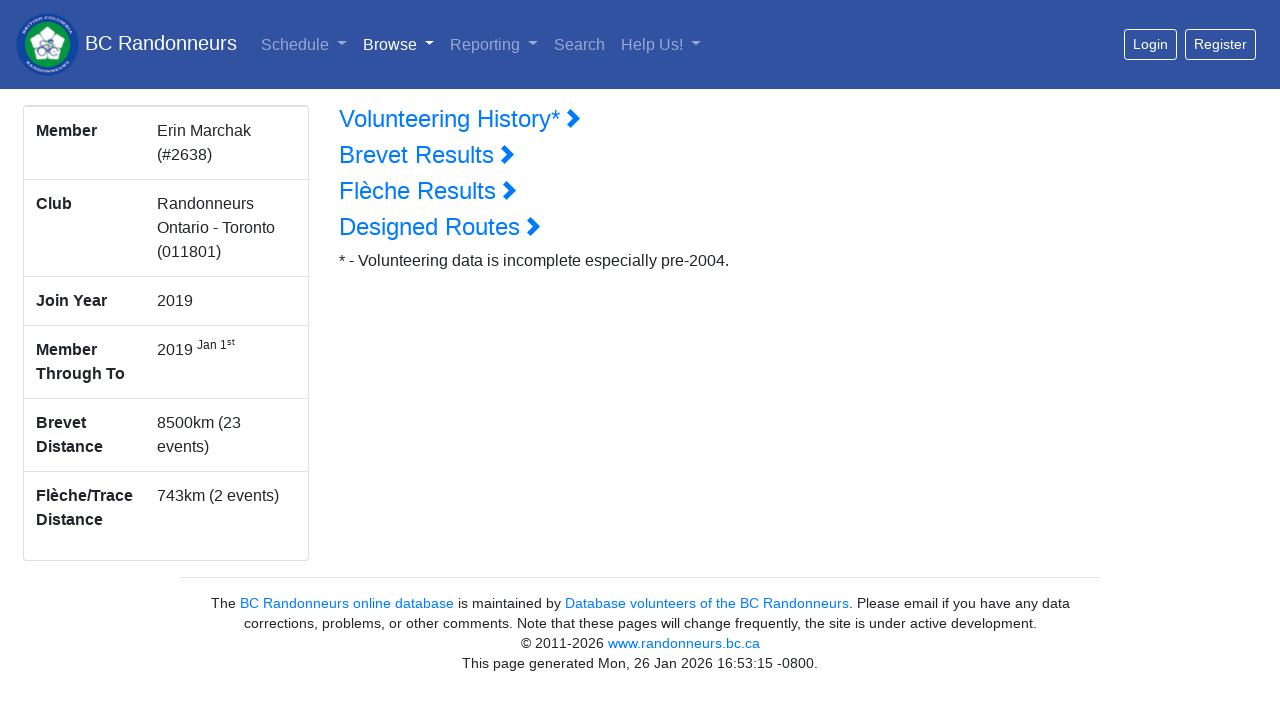

--- FILE ---
content_type: text/html; charset=utf-8
request_url: https://database.randonneurs.bc.ca/member/2638
body_size: 31751
content:
<?xml version="1.0" encoding="UTF-8"?>
<!DOCTYPE html PUBLIC "-//W3C//DTD XHTML 1.1//EN" "http://www.w3.org/TR/xhtml11/DTD/xhtml11.dtd">




<html xmlns="http://www.w3.org/1999/xhtml" xml:lang="en">

<head>
    <meta name="viewport" content="width=device-width, initial-scale=1, shrink-to-fit=no" />
    <meta http-equiv="content-type" content="text/html; charset=UTF-8">
    <link rel="shortcut icon" type="image/png" href="/static/images/bcr_favicon.ico" />

    

    <link rel="stylesheet" type="text/css" href="/static/css/bcr_bootstrap.css"/>

    <link rel="stylesheet" type="text/css"
        href="https://cdnjs.cloudflare.com/ajax/libs/open-iconic/1.1.1/font/css/open-iconic-bootstrap.min.css" />
    <link rel="stylesheet" type="text/css"
        href="https://cdn.datatables.net/1.10.19/css/dataTables.bootstrap4.min.css" />
    <link rel="stylesheet" type="text/css"
        href="https://cdn.datatables.net/responsive/2.2.2/css/responsive.bootstrap4.min.css" />

    <link rel="stylesheet" type="text/css" href="/static/css/bcrdata.css?cb=5" />
    
    
<style type="text/css">
h4 > a:hover {
    text-decoration: none;
}
div.collapse.out.show {
    margin-bottom: 2em;
}
</style>


    

    <script src="https://cdn.jsdelivr.net/npm/jquery@3.5.1/dist/jquery.slim.min.js" integrity="sha384-DfXdz2htPH0lsSSs5nCTpuj/zy4C+OGpamoFVy38MVBnE+IbbVYUew+OrCXaRkfj" crossorigin="anonymous"></script>
    <script src="https://cdn.jsdelivr.net/npm/popper.js@1.16.1/dist/umd/popper.min.js" integrity="sha384-9/reFTGAW83EW2RDu2S0VKaIzap3H66lZH81PoYlFhbGU+6BZp6G7niu735Sk7lN" crossorigin="anonymous"></script>
    <script src="https://cdn.jsdelivr.net/npm/bootstrap@4.6.1/dist/js/bootstrap.min.js" integrity="sha384-VHvPCCyXqtD5DqJeNxl2dtTyhF78xXNXdkwX1CZeRusQfRKp+tA7hAShOK/B/fQ2" crossorigin="anonymous"></script>

    <script type="text/javascript" src="https://cdn.datatables.net/1.10.19/js/jquery.dataTables.min.js"></script>
    <script type="text/javascript" src="https://cdn.datatables.net/1.10.19/js/dataTables.bootstrap4.min.js"></script>
    <script type="text/javascript"
        src="https://cdn.datatables.net/responsive/2.2.2/js/dataTables.responsive.min.js"></script>
    <script type="text/javascript"
        src="https://cdn.datatables.net/responsive/2.2.2/js/responsive.bootstrap4.min.js"></script>
    <script type="text/javascript" src="/static/js/dt.helper.js"></script>

    <script type="text/javascript">var BCRData = BCRData || {}; BCRData.bodyProvider = function () { return document.getElementsByTagName('body')[0]; }</script>
    <script src="/static/js/page.js?cb=5" async defer></script>

    

    
    

    <title>Member Details: Erin Marchak -- BC Randonneurs Database</title>
</head>

<body>
    



<nav class="navbar navbar-expand-md navbar-dark bg-dark mb-3">
    <a class="navbar-brand" href="/"><img src="/static/images/bcr_header_logo.png" style="height: 63px" /> BC Randonneurs</a>
    <button class="navbar-toggler" type="button" data-toggle="collapse" data-target="#main-navbar"
        aria-controls="main-navbar" aria-expanded="false" aria-label="Toggle navigation">
        <span class="navbar-toggler-icon"></span>
    </button>
    <div class="collapse navbar-collapse" id="main-navbar">
        <ul class="navbar-nav">
            <li class="navi-item dropdown ">
                <a class="nav-link dropdown-toggle" href="#" id="navbar-schedule-link" data-toggle="dropdown"
                    role="button" aria-haspopup="true" aria-expanded="false">Schedule 
                </a>
                <div class="dropdown-menu" aria-labelledby="navbar-schedule-link">
                    <a class="dropdown-item" href="/schedule/">Overview</a>
                    
                    <a class="dropdown-item" href="/schedule/?region=011602">Lower Mainland</a>
                    
                    <a class="dropdown-item" href="/schedule/?region=011641">Peace Region</a>
                    
                    <a class="dropdown-item" href="/schedule/?region=011621">Southern Interior</a>
                    
                    <a class="dropdown-item" href="/schedule/?region=011611">Vancouver Island</a>
                    
                </div>
            </li>
            <li class="nav-item dropdown active">
                <a class="nav-link dropdown-toggle" href="#" id="navbar-browse-link" data-toggle="dropdown" aria-haspopup="true"
                    aria-expanded="false">Browse
                    <span
                        class="sr-only"> (current)</span></a>
                <div class="dropdown-menu" aria-labelledby="navbar-browse-link">
                    <a class="dropdown-item" href="/browse/members">Riders</a>
                    <a class="dropdown-item" href="/browse/randonnees">Randonnées</a>
                    <a class="dropdown-item" href="/browse/permanents">Permanent Results</a>
                    <a class="dropdown-item" href="/browse/fleches">Fl&egrave;che Pacifique Results</a>
                    <a class="dropdown-item" href="/browse/routes">Routes</a>
                </div>
            </li>
            <li class="nav-item dropdown ">
                <a class="nav-link dropdown-toggle" href="#" id="navbar-reports-link" data-toggle="dropdown" aria-haspopup="true"
                    aria-expanded="false">Reporting </a>
                <div class="dropdown-menu" aria-labelledby="navbar-reports-link">
                    <a class="dropdown-item" href="/reporting/rider-overall-totals/">Life-time Distance</a>
                    <div class="dropdown-divider"></div>
                    <a class="dropdown-item" href="/reporting/yearly_summary/">Yearly Summary</a>
                    <a class="dropdown-item" href="/reporting/yearly_detail/">Yearly Detailed Report</a>
                    <a class="dropdown-item" href="/reporting/rider-totals/">Current Totals</a>
                    <a class="dropdown-item" href="/reporting/sr/">Super Randonneurs</a>
                    <div class="dropdown-divider"></div>
                    <a class="dropdown-item" href="/reporting/volunteer-report/">
                        Club Volunteers
                    </a>
                    
                    <a class="dropdown-item" href="/reporting/current-members/">Current Members</a>
                    
                    <div class="dropdown-divider"></div>
                    <a class="dropdown-item" href="/reporting/fastest-brevets/">Fastest Brevets</a>
                    
                    <a class="dropdown-item" href="/reporting/top-permanent-routes/">Top Permanent Routes</a>
                    
                </div>
            </li>
            <li class="nav-item ">
                <a class="nav-link" href="/search/">Search </a>
            </li>
            <li class="nav-item dropdown ">
                <a class="nav-link dropdown-toggle" href="#" id="navbar-help-link" data-toggle="dropdown" aria-haspopup="true"
                    aria-expanded="false">Help Us! </a>
                <div class="dropdown-menu" aria-labelledby="navbar-help-link">
                    <a class="dropdown-item" href="/reporting/missing_elevation/">Routes Missing Elevation</a>
                    <a class="dropdown-item" href="/reporting/missing_names/">Events Missing Names</a>
                    <a class="dropdown-item" href="/reporting/missing_routes/">Events Missing Routes</a>
                    <a class="dropdown-item" href="/reporting/missing_control/">Events Control Card or Route
                        Sheet</a>
                </div>
            </li>
            
        </ul>
        
        <div id="loggedout-menu" class="btn-group ml-auto">
            <form class="form-inline ml-auto">
                <a href="/accounts/login/?next=/member/2638"
                   class="mr-sm-2 btn btn-sm btn-outline-white"
                   role="button">Login</a>
            </form>
            
            <form class="form-inline ml-auto">
                <a href="/registration/member"
                   class="mr-sm-2 btn btn-sm btn-outline-white"
                   role="button">Register</a>
            </form>
            
        </div>
        
    </div> <!-- navbar -->
</nav>



    <div class="container-fluid">
        <div class="row px-2" id="main-row">
            <div class="col-lg-3 col-11" id="sidebar">
            
                <div class="card mb-lg-0 mb-sm-2">
                    
<table class="table table-responsive">
  <tbody>
    <tr>
      <th scope="row">Member</th>
      <td>
        Erin Marchak (#2638)
        
      </td>
    </tr>
    <tr>
      <th scope="row">Club</th>
      <td>Randonneurs Ontario - Toronto (011801) </td>
    </tr>
    <tr>
      <th scope="row">Join Year</th>
      <td>2019</td>
    </tr>
    <tr>
    <th scope="row">Member Through To</th>
    <td>
        2019 <sup>Jan 1<sup>st</sup></sup>
        
    </td>
    </tr>
    
    <tr>
      <th scope="row">Brevet Distance</th>
      <td>8500km (23 events)</td>
    </tr>
    
    
    
    <tr>
      <th scope="row">Flèche/Trace Distance</th>
      <td>743km (2 events)</td>
    </tr>
    
  </tbody>
</table>



                </div>
            </div> <!-- sidebar -->
            <div class="col-lg-8 col-12 mt-sm-3 mt-lg-0" id="content-container">
            

                






<h4><a href="#" data-toggle="collapse" data-target="#MemberVolunteers">Volunteering History* <small class="oi oi-chevron-right" title="person" aria-hidden="true"></small></a></h4>
<div id="MemberVolunteers" class="collapse out">
  <table id="VolunteerStats" cellpadding="0" cellspacing="0" border="0" class="table table-striped table-bordered">
    <thead>
      <tr>
        <th>Ride Date</th>
        <th>Event</th>
        <th>Group</th>
        <th>Distance</th>
        <th>Region</th>
      </tr>
    </thead>

    <tbody>
      
      <tr>
        <td>2018-04-29</td>
	<td><a href="/event/3566">Gentle Start</a> (organizer)</td>
	<td></td>
	<td>200</td>
	<td>Randonneurs Ontario - Toronto (011801)</td>
      </tr>
      
      <tr>
        <td>2018-05-12</td>
	<td><a href="/event/3565">Hill of Hockley</a> (organizer)</td>
	<td></td>
	<td>200</td>
	<td>Randonneurs Ontario - Toronto (011801)</td>
      </tr>
      
      <tr>
        <td>2018-05-27</td>
	<td><a href="/event/3564">Concord Orillia</a> (organizer)</td>
	<td></td>
	<td>200</td>
	<td>Randonneurs Ontario - Toronto (011801)</td>
      </tr>
      
      <tr>
        <td>2018-06-02</td>
	<td><a href="/event/3563">Pretty River</a> (organizer)</td>
	<td></td>
	<td>300</td>
	<td>Randonneurs Ontario - Toronto (011801)</td>
      </tr>
      
      <tr>
        <td>2018-06-09</td>
	<td><a href="/event/3562">Markham Keswick</a> (organizer)</td>
	<td></td>
	<td>200</td>
	<td>Randonneurs Ontario - Toronto (011801)</td>
      </tr>
      
      <tr>
        <td>2018-06-24</td>
	<td><a href="/event/3561">Six Nation Oakville</a> (organizer)</td>
	<td></td>
	<td>200</td>
	<td>Randonneurs Ontario - Toronto (011801)</td>
      </tr>
      
      <tr>
        <td>2018-07-07</td>
	<td><a href="/event/3560">Concord Collingwood</a> (organizer)</td>
	<td></td>
	<td>400</td>
	<td>Randonneurs Ontario - Toronto (011801)</td>
      </tr>
      
      <tr>
        <td>2018-07-14</td>
	<td><a href="/event/3559">Huron Shores</a> (organizer)</td>
	<td></td>
	<td>600</td>
	<td>Randonneurs Ontario - Toronto (011801)</td>
      </tr>
      
      <tr>
        <td>2018-08-04</td>
	<td><a href="/event/3558">Three Lakes</a> (organizer)</td>
	<td></td>
	<td>1000</td>
	<td>Randonneurs Ontario - Toronto (011801)</td>
      </tr>
      
      <tr>
        <td>2018-08-12</td>
	<td><a href="/event/3557">Waterfront East</a> (organizer)</td>
	<td></td>
	<td>200</td>
	<td>Randonneurs Ontario - Toronto (011801)</td>
      </tr>
      
      <tr>
        <td>2018-09-08</td>
	<td><a href="/event/3556">Markham Woodville</a> (organizer)</td>
	<td></td>
	<td>200</td>
	<td>Randonneurs Ontario - Toronto (011801)</td>
      </tr>
      
      <tr>
        <td>2019-04-14</td>
	<td><a href="/event/3852">Gentle Start</a> (organizer)</td>
	<td></td>
	<td>200</td>
	<td>Randonneurs Ontario - Toronto (011801)</td>
      </tr>
      
      <tr>
        <td>2019-04-20</td>
	<td><a href="/event/3851">Hills of Hockley</a> (organizer)</td>
	<td>Spring Brevet Series</td>
	<td>200</td>
	<td>Randonneurs Ontario - Toronto (011801)</td>
      </tr>
      
      <tr>
        <td>2019-04-27</td>
	<td><a href="/event/3854">Lakes and Vines</a> (organizer)</td>
	<td>Spring Brevet Series</td>
	<td>300</td>
	<td>Randonneurs Ontario - Toronto (011801)</td>
      </tr>
      
      <tr>
        <td>2019-05-05</td>
	<td><a href="/event/3858">Concord Orillia</a> (organizer)</td>
	<td></td>
	<td>200</td>
	<td>Randonneurs Ontario - Toronto (011801)</td>
      </tr>
      
      <tr>
        <td>2019-05-11</td>
	<td><a href="/event/3859">Georgian Triangle</a> (organizer)</td>
	<td>Spring Brevet Series</td>
	<td>400</td>
	<td>Randonneurs Ontario - Toronto (011801)</td>
      </tr>
      
      <tr>
        <td>2019-05-19</td>
	<td><a href="/event/3861">Scugogg Circle</a> (organizer)</td>
	<td></td>
	<td>200</td>
	<td>Randonneurs Ontario - Toronto (011801)</td>
      </tr>
      
      <tr>
        <td>2019-05-25</td>
	<td><a href="/event/3863">Carden Plain</a> (organizer)</td>
	<td>Devil&#x27;s Week</td>
	<td>300</td>
	<td>Randonneurs Ontario - Toronto (011801)</td>
      </tr>
      
      <tr>
        <td>2019-05-26</td>
	<td><a href="/event/3864">Markham Keswick</a> (organizer)</td>
	<td>Devil&#x27;s Week</td>
	<td>200</td>
	<td>Randonneurs Ontario - Toronto (011801)</td>
      </tr>
      
      <tr>
        <td>2019-05-28</td>
	<td><a href="/event/3865">Old</a> (organizer)</td>
	<td>Devil&#x27;s Week</td>
	<td>400</td>
	<td>Randonneurs Ontario - Toronto (011801)</td>
      </tr>
      
      <tr>
        <td>2019-05-30</td>
	<td><a href="/event/3866">Georgian Wood</a> (organizer)</td>
	<td>Devil&#x27;s Week</td>
	<td>600</td>
	<td>Randonneurs Ontario - Toronto (011801)</td>
      </tr>
      
      <tr>
        <td>2019-06-08</td>
	<td><a href="/event/3871">Huron Shores</a> (organizer)</td>
	<td>Spring Brevet Series</td>
	<td>600</td>
	<td>Randonneurs Ontario - Toronto (011801)</td>
      </tr>
      
      <tr>
        <td>2019-06-22</td>
	<td><a href="/event/3873">Hills, Vines and Valleys</a> (organizer)</td>
	<td></td>
	<td>300</td>
	<td>Randonneurs Ontario - Toronto (011801)</td>
      </tr>
      
      <tr>
        <td>2019-06-29</td>
	<td><a href="/event/3874">Concord Collingwood</a> (organizer)</td>
	<td></td>
	<td>400</td>
	<td>Randonneurs Ontario - Toronto (011801)</td>
      </tr>
      
      <tr>
        <td>2019-07-07</td>
	<td><a href="/event/3877">Pretty River Valley</a> (organizer)</td>
	<td></td>
	<td>300</td>
	<td>Randonneurs Ontario - Toronto (011801)</td>
      </tr>
      
      <tr>
        <td>2019-07-20</td>
	<td><a href="/event/3880">Tour of Southwestern Ontario</a> (organizer)</td>
	<td></td>
	<td>600</td>
	<td>Randonneurs Ontario - Toronto (011801)</td>
      </tr>
      
      <tr>
        <td>2019-08-10</td>
	<td><a href="/event/3885">Maple Shakespeare</a> (organizer)</td>
	<td></td>
	<td>400</td>
	<td>Randonneurs Ontario - Toronto (011801)</td>
      </tr>
      
      <tr>
        <td>2019-08-18</td>
	<td><a href="/event/3886">Tour of the Valleys</a> (organizer)</td>
	<td></td>
	<td>200</td>
	<td>Randonneurs Ontario - Toronto (011801)</td>
      </tr>
      
      <tr>
        <td>2019-09-08</td>
	<td><a href="/event/3887">AGM 200</a> (organizer)</td>
	<td></td>
	<td>200</td>
	<td>Randonneurs Ontario - Toronto (011801)</td>
      </tr>
      
      <tr>
        <td>2019-10-05</td>
	<td><a href="/event/3890">Castle</a> (organizer)</td>
	<td></td>
	<td>200</td>
	<td>Randonneurs Ontario - Toronto (011801)</td>
      </tr>
      
      <tr>
        <td>2020-04-18</td>
	<td><a href="/event/4912">Gentle Start</a> (organizer)</td>
	<td>Spring Brevet Series</td>
	<td>200</td>
	<td>Randonneurs Ontario - Toronto (011801)</td>
      </tr>
      
      <tr>
        <td>2020-07-11</td>
	<td><a href="/event/4993">Udora - Uxbridge - Utica</a> (organizer)</td>
	<td></td>
	<td>200</td>
	<td>Randonneurs Ontario - Toronto (011801)</td>
      </tr>
      
      <tr>
        <td>2020-07-25</td>
	<td><a href="/event/4996">Niagra Ramble</a> (organizer)</td>
	<td></td>
	<td>200</td>
	<td>Randonneurs Ontario - Toronto (011801)</td>
      </tr>
      
      <tr>
        <td>2020-08-08</td>
	<td><a href="/event/5034">Farmers Market 600</a></td>
	<td></td>
	<td>600</td>
	<td>Randonneurs Ontario - Toronto (011801)</td>
      </tr>
      
      <tr>
        <td>2020-08-22</td>
	<td><a href="/event/5035">Oak Ridges Moraine 400</a> (organizer)</td>
	<td></td>
	<td>400</td>
	<td>Randonneurs Ontario - Toronto (011801)</td>
      </tr>
      
      <tr>
        <td>2020-08-29</td>
	<td><a href="/event/5074"></a> (organizer)</td>
	<td></td>
	<td>600</td>
	<td>Randonneurs Ontario - Toronto (011801)</td>
      </tr>
      
      <tr>
        <td>2020-09-12</td>
	<td><a href="/event/5036">Kissing Bridge 300</a> (organizer)</td>
	<td></td>
	<td>300</td>
	<td>Randonneurs Ontario - Toronto (011801)</td>
      </tr>
      
      <tr>
        <td>2020-09-26</td>
	<td><a href="/event/5049">Udora-Uxbridge-Utica 200</a> (organizer)</td>
	<td></td>
	<td>200</td>
	<td>Randonneurs Ontario - Toronto (011801)</td>
      </tr>
      
      <tr>
        <td>2020-10-10</td>
	<td><a href="/event/5048">Castle 200</a> (organizer)</td>
	<td></td>
	<td>200</td>
	<td>Randonneurs Ontario - Toronto (011801)</td>
      </tr>
      
    </tbody>
  </table>

<script type="text/javascript">
$(document).on('ready.bcrdata', function() {
    $('#VolunteerStats').dataTable({
        dom: BCRData.dataTablesDOMOption,
        order: [[0, 'desc']],
        stateSave: true,
        stateDuration: 600,
        pageLength: 25
    });
});
</script>
</div>


 
<h4><a href="#" data-toggle="collapse" data-target="#MemberBrevetStats">Brevet Results <small class="oi oi-chevron-right" title="person" aria-hidden="true"></small></a></h4>
<div id="MemberBrevetStats" class="collapse out">
  <table id="MemberBrevetTable" cellpadding="0" cellspacing="0" border="0" class="table table-striped table-bordered">
    <thead>
      <tr>
        <th>Ride Date</th>
        <th>Event</th>
        <th>Type</th>
        <th>Group</th>
        <th>Dist.</th>
        <th>Region</th>
        <th>Homolgation</th>
        <th>Time</th>
        <th>Bicycle Class</th>
        <th>Sortable time</th>
      </tr>
    </thead>

    <tbody>
      
      <tr>
        <td>2020-10-10</td>
        <td><a href=/event/5048>Castle 200</a></td>
        <td>ACPB</td>
        <td></td>
        <td>200</td>
        <td>Randonneurs Ontario - Toronto (011801)</td>
        <td>759784</td>
        <td>10:18</td>
        <td>Single</td>
        <td>37080</td>
      </tr>
      
      <tr>
        <td>2020-09-12</td>
        <td><a href=/event/5036>Kissing Bridge 300</a></td>
        <td>ACPB</td>
        <td></td>
        <td>300</td>
        <td>Randonneurs Ontario - Toronto (011801)</td>
        <td>257958</td>
        <td>15:37</td>
        <td>Single</td>
        <td>56220</td>
      </tr>
      
      <tr>
        <td>2020-08-22</td>
        <td><a href=/event/5035>Oak Ridges Moraine 400</a></td>
        <td>ACPB</td>
        <td></td>
        <td>400</td>
        <td>Randonneurs Ontario - Toronto (011801)</td>
        <td>167379</td>
        <td>22:18</td>
        <td>Single</td>
        <td>80280</td>
      </tr>
      
      <tr>
        <td>2020-08-08</td>
        <td><a href=/event/5034>Farmers Market 600</a></td>
        <td>ACPB</td>
        <td></td>
        <td>600</td>
        <td>Randonneurs Ontario - Toronto (011801)</td>
        <td>128991</td>
        <td>37:31</td>
        <td>Single</td>
        <td>135060</td>
      </tr>
      
      <tr>
        <td>2020-07-25</td>
        <td><a href=/event/4996>Niagra Ramble</a></td>
        <td>ACPB</td>
        <td></td>
        <td>200</td>
        <td>Randonneurs Ontario - Toronto (011801)</td>
        <td>753502</td>
        <td>10:17</td>
        <td>Single</td>
        <td>37020</td>
      </tr>
      
      <tr>
        <td>2019-10-05</td>
        <td><a href=/event/3890>Castle</a></td>
        <td>ACPB</td>
        <td></td>
        <td>200</td>
        <td>Randonneurs Ontario - Toronto (011801)</td>
        <td>727093</td>
        <td>9:34</td>
        <td>Single</td>
        <td>34440</td>
      </tr>
      
      <tr>
        <td>2019-09-14</td>
        <td><a href=/event/3494>Big Chute</a></td>
        <td>ACPB</td>
        <td></td>
        <td>200</td>
        <td>Randonneurs Ontario - Simcoe (011803)</td>
        <td>722154</td>
        <td>9:52</td>
        <td>Single</td>
        <td>35520</td>
      </tr>
      
      <tr>
        <td>2019-09-08</td>
        <td><a href=/event/3887>AGM 200</a></td>
        <td>ACPB</td>
        <td></td>
        <td>200</td>
        <td>Randonneurs Ontario - Toronto (011801)</td>
        <td>721307</td>
        <td>9:05</td>
        <td>Single</td>
        <td>32700</td>
      </tr>
      
      <tr>
        <td>2019-08-18</td>
        <td><a href=/event/3300>Paris-Brest-Paris 2019</a></td>
        <td>RM</td>
        <td>Paris-Brest-Paris</td>
        <td>1200</td>
        <td>Audax Club Parisien (750128)</td>
        <td></td>
        <td>89:07</td>
        <td>Single</td>
        <td>320820</td>
      </tr>
      
      <tr>
        <td>2019-07-28</td>
        <td><a href=/event/3882>Elephant Lake</a></td>
        <td>ACPB</td>
        <td></td>
        <td>200</td>
        <td>Randonneurs Ontario - Ottawa (011802)</td>
        <td>718830</td>
        <td>12:41</td>
        <td>Single</td>
        <td>45660</td>
      </tr>
      
      <tr>
        <td>2019-07-27</td>
        <td><a href=/event/3881>Matawatchan</a></td>
        <td>ACPB</td>
        <td></td>
        <td>300</td>
        <td>Randonneurs Ontario - Ottawa (011802)</td>
        <td>248534</td>
        <td>16:29</td>
        <td>Single</td>
        <td>59340</td>
      </tr>
      
      <tr>
        <td>2019-05-30</td>
        <td><a href=/event/3866>Georgian Wood</a></td>
        <td>ACPB</td>
        <td>Devil&#x27;s Week</td>
        <td>600</td>
        <td>Randonneurs Ontario - Toronto (011801)</td>
        <td>118144</td>
        <td>39:29</td>
        <td>Single</td>
        <td>142140</td>
      </tr>
      
      <tr>
        <td>2019-05-28</td>
        <td><a href=/event/3865>Old</a></td>
        <td>ACPB</td>
        <td>Devil&#x27;s Week</td>
        <td>400</td>
        <td>Randonneurs Ontario - Toronto (011801)</td>
        <td>159726</td>
        <td>25:50</td>
        <td>Single</td>
        <td>93000</td>
      </tr>
      
      <tr>
        <td>2019-05-26</td>
        <td><a href=/event/3864>Markham Keswick</a></td>
        <td>ACPB</td>
        <td>Devil&#x27;s Week</td>
        <td>200</td>
        <td>Randonneurs Ontario - Toronto (011801)</td>
        <td>714390</td>
        <td>11:15</td>
        <td>Single</td>
        <td>40500</td>
      </tr>
      
      <tr>
        <td>2019-05-19</td>
        <td><a href=/event/3861>Scugogg Circle</a></td>
        <td>ACPB</td>
        <td></td>
        <td>200</td>
        <td>Randonneurs Ontario - Toronto (011801)</td>
        <td>713792</td>
        <td>11:40</td>
        <td>Single</td>
        <td>42000</td>
      </tr>
      
      <tr>
        <td>2019-04-27</td>
        <td><a href=/event/3854>Lakes and Vines</a></td>
        <td>ACPB</td>
        <td>Spring Brevet Series</td>
        <td>300</td>
        <td>Randonneurs Ontario - Toronto (011801)</td>
        <td>237196</td>
        <td>18:43</td>
        <td>Single</td>
        <td>67380</td>
      </tr>
      
      <tr>
        <td>2019-04-20</td>
        <td><a href=/event/3851>Hills of Hockley</a></td>
        <td>ACPB</td>
        <td>Spring Brevet Series</td>
        <td>200</td>
        <td>Randonneurs Ontario - Toronto (011801)</td>
        <td>704999</td>
        <td>12:24</td>
        <td>Single</td>
        <td>44640</td>
      </tr>
      
      <tr>
        <td>2018-09-08</td>
        <td><a href=/event/3556>Markham Woodville</a></td>
        <td>ACPB</td>
        <td></td>
        <td>200</td>
        <td>Randonneurs Ontario - Toronto (011801)</td>
        <td>648085</td>
        <td>10:33</td>
        <td>Single</td>
        <td>37980</td>
      </tr>
      
      <tr>
        <td>2018-08-04</td>
        <td><a href=/event/3558>Three Lakes</a></td>
        <td>ACPB</td>
        <td></td>
        <td>1000</td>
        <td>Randonneurs Ontario - Toronto (011801)</td>
        <td>14656</td>
        <td>70:15</td>
        <td>Single</td>
        <td>252900</td>
      </tr>
      
      <tr>
        <td>2018-07-14</td>
        <td><a href=/event/3559>Huron Shores</a></td>
        <td>ACPB</td>
        <td></td>
        <td>600</td>
        <td>Randonneurs Ontario - Toronto (011801)</td>
        <td>108933</td>
        <td>39:44</td>
        <td>Single</td>
        <td>143040</td>
      </tr>
      
      <tr>
        <td>2018-06-16</td>
        <td><a href=/event/3437>Barrie Stratford</a></td>
        <td>ACPB</td>
        <td></td>
        <td>400</td>
        <td>Randonneurs Ontario - Simcoe (011803)</td>
        <td>142743</td>
        <td>20:36</td>
        <td>Single</td>
        <td>74160</td>
      </tr>
      
      <tr>
        <td>2018-06-09</td>
        <td><a href=/event/3562>Markham Keswick</a></td>
        <td>ACPB</td>
        <td></td>
        <td>200</td>
        <td>Randonneurs Ontario - Toronto (011801)</td>
        <td>637673</td>
        <td>9:28</td>
        <td>Single</td>
        <td>34080</td>
      </tr>
      
      <tr>
        <td>2018-04-29</td>
        <td><a href=/event/3566>Gentle Start</a></td>
        <td>ACPB</td>
        <td></td>
        <td>200</td>
        <td>Randonneurs Ontario - Toronto (011801)</td>
        <td>619648</td>
        <td>11:30</td>
        <td>Single</td>
        <td>41400</td>
      </tr>
      
    </tbody>
  </table>

<script type="text/javascript">
$(document).on('ready.bcrdata', function() {
    $('#MemberBrevetTable').DataTable({
        dom: BCRData.dataTablesDOMOption,
        columnDefs: [
            { targets: 7, orderData: -1 },
            { targets: -1, visible: false, searchable: false }
        ],
        order: [[0, 'desc']],
        stateSave: true,
        stateDuration: 600,
        pageLength: 25
	});
});
</script>

</div>





<h4><a href="#" data-toggle="collapse" data-target="#FlecheResults">Flèche Results <small class="oi oi-chevron-right" title="person" aria-hidden="true"></small></a></h4>
<div id="FlecheResults" class="collapse out">
  <h6>Individual Flèche and Trace Statistics to Date</h6>
  <table id="FlecheResultsTable" cellpadding="0" cellspacing="0" border="0" class="table table-striped table-bordered">
    <thead>
      <tr>
	<th>Ride Date</th>
	<th>Team Name</th>
	<th>Distance Ridden</th>
	<th>Time</th>
	<th>Bicycle Class</th>
	<th>Sortable time</th>
      </tr>
    </thead>

    <tbody> 
      
      <tr>
	<td>2018-05-19</td>
	<td><a href="/event/4901">Hogtown Express</a></td>
	<td>368</td>
	<td>FIN <span class="verifiedTag">v</span></td>
	<td>Single</td>
	<td>999999993</td>
      </tr>
      
      <tr>
	<td>2016-05-21</td>
	<td><a href="/event/4896">Hogtown Express</a></td>
	<td>375</td>
	<td>FIN <span class="verifiedTag">v</span></td>
	<td>Single</td>
	<td>999999993</td>
      </tr>
      
    </tbody>
  </table>

<script type="text/javascript">
$(document).on('ready.bcrdata', function() {
    $('#FlecheResultsTable').dataTable({
        dom: BCRData.dataTablesDOMOption,
        columnDefs: [
            { targets: [3], orderData: 5 },
            { targets: [5], visible: false, searchable: false }
        ],
        order: [[0, 'desc']],
        stateSave: true,
        stateDuration: 600,
        pageLength: 25
	});
});
</script>

</div>



<h4><a href="#" data-toggle="collapse" data-target="#DesignedRoutes">Designed Routes <small class="oi oi-chevron-right" title="person" aria-hidden="true"></small></a></h4>
<div id="DesignedRoutes" class="collapse out">
  <table id="DesignedRoutesTable" cellpadding="0" cellspacing="0" border="0" class="table table-striped table-bordered">
    <thead>
      <tr>
        <th>Name</th>
        <th>Distance</th>
        <th>Controls</th>
      </tr>
    </thead>

    <tbody> 
      
      <tr>
        <td>
          <a href="/route/763">Tour of the Valleys</a>
          
        </td>
        <td>
          200
        </td>
        <td>
          Oakville, Cambridge, Greensville, Oakville
        </td>
      </tr>
      
      <tr>
        <td>
          <a href="/route/762">Maple Shakespeare</a>
          
        </td>
        <td>
          400
        </td>
        <td>
          Vaughan, Beeton, Elora, Shakespeare, Elora, Beeton, Vaughan
        </td>
      </tr>
      
      <tr>
        <td>
          <a href="/route/758">Tour of Southwestern Ontario</a>
          
        </td>
        <td>
          600
        </td>
        <td>
          Oakville, Tillonsburg, Port Stanley, Strathroy, Stratford, Cambridge, Oakville
        </td>
      </tr>
      
      <tr>
        <td>
          <a href="/route/757">Hills, Vines and Valleys</a>
          
        </td>
        <td>
          300
        </td>
        <td>
          Concord, Campbellville, Fergus, Erin, Orangeville, Concord
        </td>
      </tr>
      
      <tr>
        <td>
          <a href="/route/756">Georgian Triangle</a>
          
        </td>
        <td>
          400
        </td>
        <td>
          Vaughan, Alliston, Wasaga Beach, Lafontaine Beach, Midland, Midhurst, Bradford
        </td>
      </tr>
      
      <tr>
        <td>
          <a href="/route/754">Lakes and Vines</a>
          
        </td>
        <td>
          300
        </td>
        <td>
          Oakville, Hamilton, St. Catharines, Port Colborne, Caledonia, Oakville
        </td>
      </tr>
      
    </tbody>
  </table>

<script type="text/javascript">
$(document).on('ready.bcrdata', function() {
    $('#DesignedRoutesTable').dataTable({
        dom: BCRData.dataTablesDOMOption,
        order: [[0, 'desc']],
        stateSave: true,
        stateDuration: 600,
        pageLength: 25
	});
});
</script>

</div>


* - Volunteering data is incomplete especially pre-2004.


                
                
            </div> <!-- col-9 -->
        </div> <!-- row -->
    </div> <!-- container-fluid -->

    <footer class="footer" style="font-size: 85%;">
        <div class="container">
            <div class="row justify-content-center">
                <div class="col-10">
                    <hr />
                    The <a href="https://database.randonneurs.bc.ca">BC Randonneurs online database</a> is maintained by
                    <a href="/contact-somebody" class="mailable" data-address="ac.cb.sruennodnar@esabatad">Database volunteers of the BC Randonneurs</a>. Please email if you have any data corrections,
                    problems, or other comments. Note that these pages will change frequently, the site is under
                    active development.
                    <br />
                    &copy; 2011-2026 <a href="http://www.randonneurs.bc.ca">www.randonneurs.bc.ca</a>
                    <br />
                    This page generated Mon, 26 Jan 2026 16:53:15 -0800.
                    
                    <br />
                    <br />
                </div>
            </div>
        </div>
    </footer>

</body>

</html>


--- FILE ---
content_type: application/javascript
request_url: https://database.randonneurs.bc.ca/static/js/page.js?cb=5
body_size: 11679
content:
/* eslint-env browser, jquery */
/* global BCRData django DOMoptionBuilder */
(function ($) {
    $(function () {
        BCRData.unmaskEmails(BCRData.bodyProvider);

        $('a[data-toggle=collapse]').on('click', function () {
            $(this).find('span.oi,small.oi').toggleClass('oi-chevron-right').toggleClass('oi-chevron-bottom');
        });
        $('[data-toggle=popover]')
            .each(function () {
                if ($(this).nextAll('.popover-content').length > 0) {
                    this.dataset.content = $(this).nextAll('.popover-content')[0].innerHTML;
                }
            })
            .popover();
        $('[data-toggle=tooltip]').tooltip();

        $('.form-needs-decoration')
            .each(BCRData.turnDjangoFormsIntoBootstrapPrettyForms)
            .promise()
            .done(function () {
                $(document).trigger('bcrdata:forms-ready');
            });
        $('a.fake')
            .css({
                cursor: 'default',
                'text-decoration': 'none',
            })
            .attr('href', '')
            .on('click', function (e) {
                e.preventDefault();
            });

        $(document).trigger('ready.bcrdata');
    });

    BCRData.dataTablesDOMOption = (function (DOMoptionBuilder) {
        var builder = new DOMoptionBuilder();
        const { lengthControl, filters, loadingIndicator, table, tableInfo, pageControls } = DOMoptionBuilder.options;
        return builder
            .appendRow(builder.elementOf(lengthControl), builder.elementOf(filters), loadingIndicator)
            .append(table)
            .appendRow(builder.elementOf(tableInfo), builder.elementOf(pageControls))
            .build();
    })(DOMoptionBuilder);

    BCRData.unmaskEmails = function (listenerElementProvider) {
        listenerElementProvider().addEventListener('click', function (e) {
            if (e.target && e.target.tagName === 'A' && e.target.classList.contains('mailable')) {
                var actualEmail = unscramble(e.target.dataset.address);
                e.target.href = 'mailto:' + actualEmail;
            }
        });

        function unscramble(email) {
            return email.split('').reverse().join('');
        }
    };

    BCRData.turnDjangoFormsIntoBootstrapPrettyForms = function () {
        'use strict';

        var $thisElm = $(this);
        $thisElm
            .find('p')
            .filter(function hasALabelElement() {
                return $(this).find('label').length > 0;
            })
            .each(function transform() {
                const $pTag = $(this);
                const inputId = $pTag.find('input').attr('id');

                const $error = $pTag.prev('.errorlist,.errornote');
                const $textBox = $pTag.find(
                        ['text', 'email', 'number', 'password', 'date', 'time', 'url']
                            .map(function (type) {
                                return 'input[type=' + type + ']';
                            })
                            .join(','),
                    ),
                    $textArea = $pTag.find('textarea'),
                    $fileBox = $pTag.find('input[type=file]'),
                    $selectBox = $pTag.find('select'),
                    $checkbox = $pTag.find('input[type=checkbox]');
                let $formGroup;

                if ($fileBox.length > 0) {
                    $formGroup = makeFileBox($pTag, $fileBox);
                } else if ($textBox.length > 0) {
                    $formGroup = makeTextBox($pTag, $textBox);
                } else if ($textArea.length > 0) {
                    $formGroup = makeTextBox($pTag, $textArea);
                } else if ($selectBox.length > 0) {
                    $formGroup = makeSelectBox(
                        $pTag,
                        $selectBox,
                        $thisElm.hasClass('preserve-selects'),
                        $thisElm.data('select-button-class'),
                    );
                } else if ($checkbox.length > 0) {
                    $formGroup = makeCheckBox($pTag, $checkbox);
                }

                $pTag.before($formGroup);
                if ($error.length > 0) {
                    $formGroup.prepend($error);
                }
                replaceHelpTextWithBootstrapSmall($pTag, $formGroup);
                $formGroup.attr('data-group-of', inputId);
            })
            .remove();
        $thisElm.find('button[type=submit]').each(function () {
            $(this).addClass('btn').addClass('btn-primary');
        });
        $thisElm.removeClass('.form-needs-decoration');

        function makeFileBox($pTag, $fileBox) {
            var $fileInput = $fileBox.detach();
            var $fileLabel = $pTag.find('label[for="' + $fileInput.attr('id') + '"]').detach();

            var $newFormGroup = $('<div class="form-group outlined">');
            var hasExistingFile = $pTag.find('input[type=checkbox]').length > 0;

            $newFormGroup.append($fileLabel.addClass('mr-5'));

            if (hasExistingFile) {
                var $currentValueSpan = $('<span>Currently: </span>');
                $currentValueSpan.append($pTag.find('a'));
                var $checkbox = $pTag.find('input[type=checkbox]').detach();
                $newFormGroup.append('<br/>');
                $newFormGroup.append($currentValueSpan);
                $newFormGroup.append(createCheckBoxDiv($checkbox));
                $newFormGroup.append('<span class="mr-5">Change: </span>');
            }
            $newFormGroup.append($fileInput.addClass('align-self-end'));

            return $newFormGroup;

            function createCheckBoxDiv($check) {
                var $div = $('<div class="form-check">');
                var $label = $('<label class="form-check-label">Delete this file?</label>');
                $label.prepend($check.addClass('form-check-input').addClass('mr-2'));
                return $div.append($label);
            }
        }

        function makeTextBox($pTag, $textBox) {
            var $newFormGroup = $('<div class="form-group">');
            var $input = $textBox.detach().addClass('form-control');
            var inputNameSegments = $input.attr('name').replace('_', ' ').split('-');
            if ($textBox.is('[placeholder]')) {
                $input.attr('placeholder', $textBox.attr('placeholder'));
            } else {
                $input.attr('placeholder', 'Enter ' + inputNameSegments[inputNameSegments.length - 1]);
            }
            return $newFormGroup.append($pTag.find('label').detach()).append($input);
        }

        function makeCheckBox($pTag, $checkbox) {
            var $newFormGroup = $('<div class="form-group"></div>');
            var $input = $checkbox.detach();
            $input.addClass('ml-2');
            if ($input.data('reading-target')) {
                const targetName = $input.data('reading-target');
                $newFormGroup.css('opacity', '0.5');
                $input.prop('disabled', 'disabled');
                $('[data-required-reading-for="' + targetName + '"]').on('click', function () {
                    $newFormGroup.css('opacity', '1');
                    $input.prop('disabled', '');
                });
            }

            return $newFormGroup.append($pTag.find('label').detach()).append($input);
        }

        function makeSelectBox($pTag, $selectBox, preserveSelects, selectButtonClass) {
            var $newFormGroup = $('<div class="form-group">');
            $newFormGroup.append($pTag.find('label').detach());
            if (preserveSelects) {
                $selectBox.addClass('custom-select');
                $newFormGroup.append($selectBox);
            } else {
                var selectBoxId = $selectBox.attr('id');
                var selectBoxName = $selectBox.attr('name');
                $newFormGroup.append(
                    '<input style="display: none" type="text" id="' +
                        selectBoxId +
                        '"name="' +
                        selectBoxName +
                        '"></input>',
                );
                $selectBox.each(function (i, select) {
                    var $newSelect = makeBootstrapSelect(select, selectButtonClass);
                    $newFormGroup.on('click', '.dropdown-item', function () {
                        var shadowOption = select.options[this.dataset.index];
                        shadowOption.selected = true;
                        $newFormGroup.find('button').text(shadowOption.text);
                        $newFormGroup.find('#' + selectBoxId).val(shadowOption.value);
                    });
                    $newFormGroup.append($newSelect);
                });
            }
            return $newFormGroup;
        }

        function makeBootstrapSelect(select, selectButtonClass) {
            select.style.display = 'none';
            var optionsArray = Array.apply(null, select.options);
            return $(
                '\
        <div class="dropdown select-emulator">\
            <button class="btn dropdown-toggle ' +
                    (selectButtonClass || '') +
                    '" type="button" id="dropdown-' +
                    select.id +
                    '" data-toggle="dropdown" aria-haspopup="true" aria-expanded="false">' +
                    select.options[select.selectedIndex].text +
                    '</button>\
            <div class="dropdown-menu" aria-labelledby="dropdown-' +
                    select.id +
                    '">' +
                    makeBootstrapOptions(optionsArray) +
                    '</div>\
        </div>',
            );
        }

        function makeBootstrapOptions(listOfItems) {
            return listOfItems.reduce(function (allHtml, option, index) {
                return allHtml + '<a class="dropdown-item" data-index="' + index + '">' + option.text + '</a>';
            }, '');
        }

        function replaceHelpTextWithBootstrapSmall($pTag, $group) {
            $pTag.find('span.helptext').each(function () {
                $group.append('<small class="form-text text-muted">' + this.innerHTML + '</small>');
            });
        }
    };

    BCRData.makeYearListSidebar = function () {
        $(function () {
            let $sidebar = $('#sidebar');
            if ($(window).width() <= 768) {
                let $lastYearToShow = $sidebar.find('.collapse-on-mobile').first();
                if ($lastYearToShow.length <= 0) {
                    // eslint-disable-next-line no-console
                    console.error('Something went wrong in the collapsable sidebar...');
                    return;
                }
                $lastYearToShow.before('<li class="mobile-toggle-click"><a href="#">More Years...</a></li>');
                $sidebar.on('click', '.mobile-toggle-click', function (e) {
                    e.preventDefault();
                    let $link = $sidebar.find('.mobile-toggle-click a');
                    if ($link.text().indexOf('More') > -1) {
                        $link.text('Less Years...');
                        $sidebar.find('.collapse-on-mobile').each(function () {
                            this.style.display = 'list-item';
                        });
                    } else {
                        $link.text('More Years...');
                        $sidebar.find('.collapse-on-mobile').each(function () {
                            $(this).removeAttr('style');
                        });
                    }
                });
            }
        });
    };
    // eslint-disable-next-line no-undef
})($ || jQuery || (django && django.jQuery));
